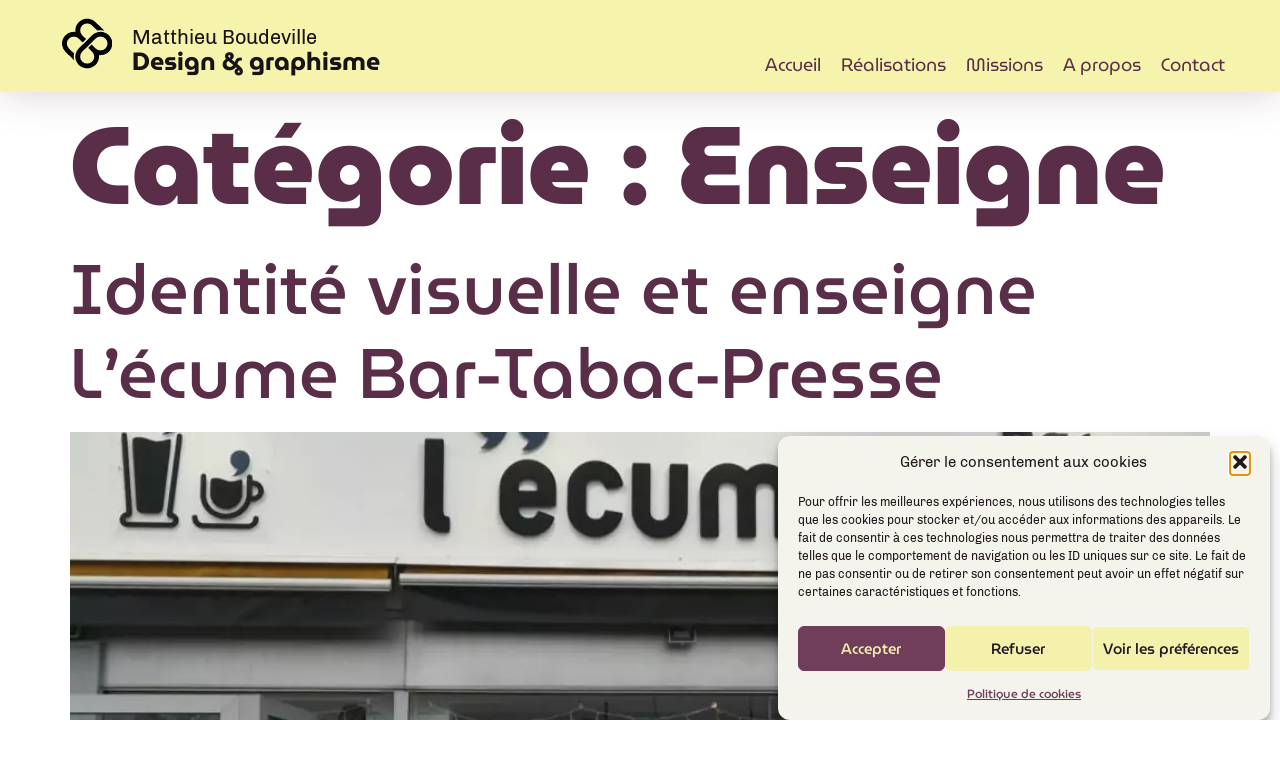

--- FILE ---
content_type: image/svg+xml
request_url: https://mattyou.fr/wp-content/uploads//2021/11/logo-MB.svg
body_size: 584
content:
<svg xmlns="http://www.w3.org/2000/svg" viewBox="0 0 339.79 339.79"><g id="Calque_2" data-name="Calque 2"><g id="Calque_1-2" data-name="Calque 1"><path d="M249,249a79.88,79.88,0,1,0-45.57-135.6l-90,90A79.9,79.9,0,1,0,249,249ZM136.36,293.47a47.48,47.48,0,0,1,0-67.08l90-90a47.43,47.43,0,1,1,0,67.07l-26.66-26.66-23,23,26.66,26.66a47.43,47.43,0,1,1-67.07,67.08Z"></path><path d="M81.7,238.81,46.32,203.43a47.43,47.43,0,0,1,67.08-67.07l25.88,25.88,23-23L136.36,113.4a47.43,47.43,0,0,1,67.07-67.08L238.81,81.7A91.41,91.41,0,0,1,286.07,83L226.39,23.36A79.86,79.86,0,0,0,90.79,90.79a79.86,79.86,0,0,0-67.43,135.6L83,286.07A91.41,91.41,0,0,1,81.7,238.81Z"></path></g></g></svg>